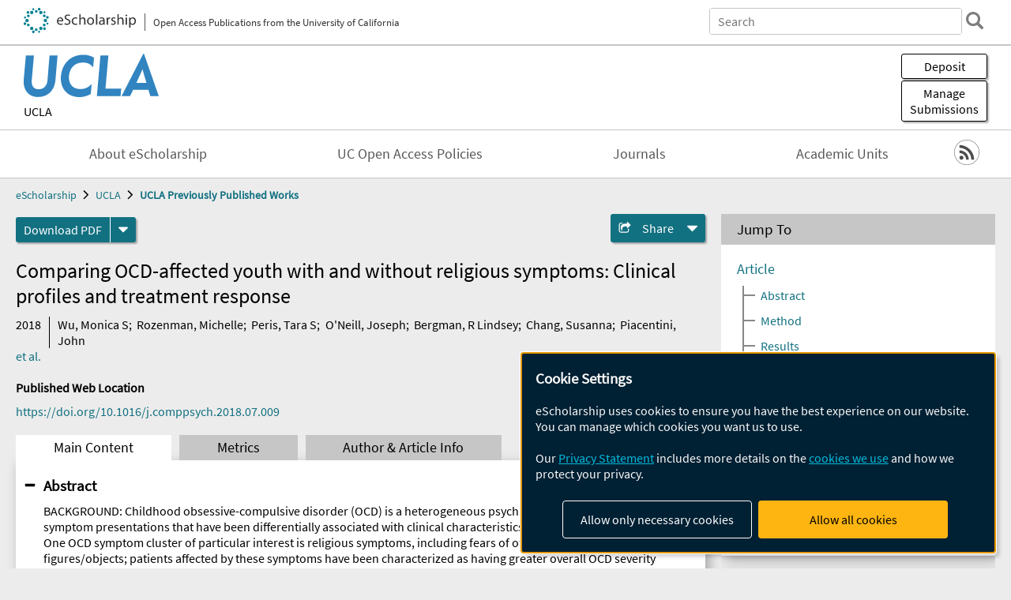

--- FILE ---
content_type: text/html; charset=UTF-8
request_url: https://escholarship.org/uc/item/0h08j9fx
body_size: 2427
content:
<!DOCTYPE html>
<html lang="en">
<head>
    <meta charset="utf-8">
    <meta name="viewport" content="width=device-width, initial-scale=1">
    <title></title>
    <style>
        body {
            font-family: "Arial";
        }
    </style>
    <script type="text/javascript">
    window.awsWafCookieDomainList = [];
    window.gokuProps = {
"key":"AQIDAHjcYu/GjX+QlghicBgQ/7bFaQZ+m5FKCMDnO+vTbNg96AHf0QDR8N4FZ0BkUn8kcucXAAAAfjB8BgkqhkiG9w0BBwagbzBtAgEAMGgGCSqGSIb3DQEHATAeBglghkgBZQMEAS4wEQQMuq52ahLIzXS391ltAgEQgDujRkBXrrIUjgs1lAsFcu/9kgpI/IuavohSG7yE1BYsDzpFl4iqc4edkSwfTozI/iGO7lnWq3QC9N4X1w==",
          "iv":"D549rwHopQAAAW0R",
          "context":"RDLU/CvemCXDsBjMEyqu8RryGnzK//4mPEnxW1BSoGb/uQ101+r6lnvlTxdg0gJ6XvZgIiNTJwT9v4+5YrvOjztyNedLm86QVMUw4Qi6k9HVOzSW5bX/sAED2BI27ZAqUiqzEy1SRzTSCguM4N3B+gsG0xmBGGqfx+RJpVE8qyc2h482G+UM9XtLeQ381cvZIuz89eYhEp7c2TzFqzNWFAUQ3Jfwmj82wvmj5dmFIJn4fJKY067CLb5vz2svZAwSSU/mAoHaAn4makIpxQr+PtHjrNrTdMWUQW7rIOz/HHk33rE+nIwZZwqsFeET56A7UTu6U6aA7tYjqXhx3u1HqENM9Yt7B2UxjjAom7XuYZVZf9TujyrYn/PhJ/pTudApTI6NokwTaIcTjSDbsHxVwxHhY9mpHm65zrJTPAB7ak9VfCCYQoQymjPXuccvM8L0TxH0Af9a6CIGC3S9MyDU6tXYgVK6RbsRkfyCWrAB2w8pB2ePlP+O2LaL3S716SS0V7m1y+mqLPCpXqdzO7zo9gGxP6fFcFhUdrT+7LRDPFDd6ZUUNWQdnC/Uwb6lOnmU8jbe5KxYjUyqTAm9hiFkLPRk9dKTuYIEy4yzVyScnwd/TZIDF/CP2f0QB+ylyyd5CoA+ILBPba6SayMF+TSkisALbSrswWBBih5rLkSSe0nDyuJ6v8ODSFTXQfM22P7j7VczE0IK1mfCZFXdbTs3Csc6TtH3KtGSuBoUE4tD8R8N5dPkMMfIiu6TChrZ6bRNR44s7TqMYi2p464wbMy91bGr4YVkJEQMZmUliHpVpQ=="
};
    </script>
    <script src="https://5ec2a1ad32dc.d0db0a30.us-east-2.token.awswaf.com/5ec2a1ad32dc/60ea1a4c1295/553dc510dcaf/challenge.js"></script>
</head>
<body>
    <div id="challenge-container"></div>
    <script type="text/javascript">
        AwsWafIntegration.saveReferrer();
        AwsWafIntegration.checkForceRefresh().then((forceRefresh) => {
            if (forceRefresh) {
                AwsWafIntegration.forceRefreshToken().then(() => {
                    window.location.reload(true);
                });
            } else {
                AwsWafIntegration.getToken().then(() => {
                    window.location.reload(true);
                });
            }
        });
    </script>
    <noscript>
        <h1>JavaScript is disabled</h1>
        In order to continue, we need to verify that you're not a robot.
        This requires JavaScript. Enable JavaScript and then reload the page.
    </noscript>
</body>
</html>

--- FILE ---
content_type: text/html;charset=utf-8
request_url: https://escholarship.org/uc/item/0h08j9fx
body_size: 5784
content:
<!DOCTYPE html>
<html lang="en" class="no-js">
<head>
  <meta charset="UTF-8">
  <meta name="viewport" content="width=device-width, initial-scale=1.0, user-scalable=yes">
  <div class="react-head-temp">
  <title>Comparing OCD-affected youth with and without religious symptoms: Clinical profiles and treatment response</title>
  <meta id="meta-title" property="citation_title" content="Comparing OCD-affected youth with and without religious symptoms: Clinical profiles and treatment response"/>
  <meta id="og-title" property="og:title" content="Comparing OCD-affected youth with and without religious symptoms: Clinical profiles and treatment response"/>
  <meta name="twitter:widgets:autoload" content="off"/>
  <meta name="twitter:dnt" content="on"/>
  <meta name="twitter:widgets:csp" content="on"/>
  <meta name="google-site-verification" content="lQbRRf0vgPqMbnbCsgELjAjIIyJjiIWo917M7hBshvI"/>
  <meta id="meta-abstract" name="citation_abstract" content="BACKGROUND: Childhood obsessive-compulsive disorder (OCD) is a heterogeneous psychiatric condition, with varied symptom presentations that have been differentially associated with clinical characteristics and treatment response. One OCD symptom cluster of particular interest is religious symptoms, including fears of offending religious figures/objects; patients affected by these symptoms have been characterized as having greater overall OCD severity and poorer treatment response. However, the extant literature primarily examines this symptom subtype within adults, leaving a gap in our understanding of this subtype in youth.
METHOD: Consequently, this study examined whether presence of religious symptoms in OCD-affected children and adolescents (N = 215) was associated with greater clinical impairments across OCD symptoms and severity, insight, other psychiatric comorbidity, family variables, or worse treatment response.
RESULTS: Results found that youth with religious OCD symptoms presented with higher OCD symptom severity and exhibited more symptoms in the aggressive, sexual, somatic, and checking symptom cluster, as well as the symmetry, ordering, counting, and repeating cluster. Religious OCD symptoms were also significantly associated with poorer insight and higher family expressiveness. No differences in treatment response were observed in youths with versus without religious OCD symptoms.
CONCLUSION: Ultimately, youths with religious OCD symptoms only differed from their OCD-affected counterparts without religious symptoms on a minority of clinical variables; this suggests they may be more comparable to youths without religious OCD symptoms than would be expected based on the adult OCD literature and highlights the importance of examining these symptoms within a pediatric OCD sample."/>
  <meta id="meta-description" name="description" content="Author(s): Wu, Monica S; Rozenman, Michelle; Peris, Tara S; O&#x27;Neill, Joseph; Bergman, R Lindsey; Chang, Susanna; Piacentini, John | Abstract: BACKGROUND: Childhood obsessive-compulsive disorder (OCD) is a heterogeneous psychiatric condition, with varied symptom presentations that have been differentially associated with clinical characteristics and treatment response. One OCD symptom cluster of particular interest is religious symptoms, including fears of offending religious figures/objects; patients affected by these symptoms have been characterized as having greater overall OCD severity and poorer treatment response. However, the extant literature primarily examines this symptom subtype within adults, leaving a gap in our understanding of this subtype in youth.
METHOD: Consequently, this study examined whether presence of religious symptoms in OCD-affected children and adolescents (N = 215) was associated with greater clinical impairments across OCD symptoms and severity, insight, other psychiatric comorbidity, family variables, or worse treatment response.
RESULTS: Results found that youth with religious OCD symptoms presented with higher OCD symptom severity and exhibited more symptoms in the aggressive, sexual, somatic, and checking symptom cluster, as well as the symmetry, ordering, counting, and repeating cluster. Religious OCD symptoms were also significantly associated with poorer insight and higher family expressiveness. No differences in treatment response were observed in youths with versus without religious OCD symptoms.
CONCLUSION: Ultimately, youths with religious OCD symptoms only differed from their OCD-affected counterparts without religious symptoms on a minority of clinical variables; this suggests they may be more comparable to youths without religious OCD symptoms than would be expected based on the adult OCD literature and highlights the importance of examining these symptoms within a pediatric OCD sample."/>
  <meta id="og-description" name="og:description" content="Author(s): Wu, Monica S; Rozenman, Michelle; Peris, Tara S; O&#x27;Neill, Joseph; Bergman, R Lindsey; Chang, Susanna; Piacentini, John | Abstract: BACKGROUND: Childhood obsessive-compulsive disorder (OCD) is a heterogeneous psychiatric condition, with varied symptom presentations that have been differentially associated with clinical characteristics and treatment response. One OCD symptom cluster of particular interest is religious symptoms, including fears of offending religious figures/objects; patients affected by these symptoms have been characterized as having greater overall OCD severity and poorer treatment response. However, the extant literature primarily examines this symptom subtype within adults, leaving a gap in our understanding of this subtype in youth.
METHOD: Consequently, this study examined whether presence of religious symptoms in OCD-affected children and adolescents (N = 215) was associated with greater clinical impairments across OCD symptoms and severity, insight, other psychiatric comorbidity, family variables, or worse treatment response.
RESULTS: Results found that youth with religious OCD symptoms presented with higher OCD symptom severity and exhibited more symptoms in the aggressive, sexual, somatic, and checking symptom cluster, as well as the symmetry, ordering, counting, and repeating cluster. Religious OCD symptoms were also significantly associated with poorer insight and higher family expressiveness. No differences in treatment response were observed in youths with versus without religious OCD symptoms.
CONCLUSION: Ultimately, youths with religious OCD symptoms only differed from their OCD-affected counterparts without religious symptoms on a minority of clinical variables; this suggests they may be more comparable to youths without religious OCD symptoms than would be expected based on the adult OCD literature and highlights the importance of examining these symptoms within a pediatric OCD sample."/>
  <meta id="og-image" property="og:image" content="https://escholarship.org/images/escholarship-facebook2.jpg"/>
  <meta id="og-image-width" property="og:image:width" content="1242"/>
  <meta id="og-image-height" property="og:image:height" content="1242"/>
  <meta id="meta-author0" name="citation_author" content="Wu, Monica S"/>
  <meta id="meta-author1" name="citation_author" content="Rozenman, Michelle"/>
  <meta id="meta-author2" name="citation_author" content="Peris, Tara S"/>
  <meta id="meta-author3" name="citation_author" content="O&#x27;Neill, Joseph"/>
  <meta id="meta-author4" name="citation_author" content="Bergman, R Lindsey"/>
  <meta id="meta-author5" name="citation_author" content="Chang, Susanna"/>
  <meta id="meta-author6" name="citation_author" content="Piacentini, John"/>
  <meta id="meta-publication_date" name="citation_publication_date" content="2018-10-01"/>
  <meta id="meta-doi" name="citation_doi" content="10.1016/j.comppsych.2018.07.009"/>
  <meta id="meta-journal_title" name="citation_journal_title" content="Comprehensive Psychiatry"/>
  <meta id="meta-issn" name="citation_issn" content="0010-440X"/>
  <meta id="meta-volume" name="citation_volume" content="86"/>
  <meta id="meta-firstpage" name="citation_firstpage" content="47"/>
  <meta id="meta-lastpage" name="citation_lastpage" content="53"/>
  <meta id="meta-online_date" name="citation_online_date" content="2023-05-20"/>
  <meta id="meta-pdf_url" name="citation_pdf_url" content="https://escholarship.org/content/qt0h08j9fx/qt0h08j9fx.pdf"/>
  <link rel="canonical" href="https://escholarship.org/uc/item/0h08j9fx"/>
  </div>
  <link rel="stylesheet" href="/css/main-e2f26f3825f01f93.css">
  <noscript><style> .jsonly { display: none } </style></noscript>
  <!-- Matomo -->
  <!-- Initial tracking setup. SPA tracking configured in MatomoTracker.jsx -->
  <script type="text/plain" data-type="application/javascript" data-name="matomo">
    var _paq = window._paq = window._paq || [];
    /* tracker methods like "setCustomDimension" should be called before "trackPageView" */
    _paq.push(['trackPageView']);
    _paq.push(['enableLinkTracking']);
    (function() {
      var u="//matomo.cdlib.org/";
      _paq.push(['setTrackerUrl', u+'matomo.php']);
      _paq.push(['setSiteId', '7']);
      var d=document, g=d.createElement('script'), s=d.getElementsByTagName('script')[0];
      g.async=true; g.src=u+'matomo.js'; s.parentNode.insertBefore(g,s);
      console.log('*** MATOMO LOADED ***');
    })();
  </script>
  <!-- End Matomo Code -->

</head>
<body>
  
<div id="main"><div data-reactroot=""><div class="body"><a href="#maincontent" class="c-skipnav">Skip to main content</a><div><div><header id="#top" class="c-header"><a class="c-header__logo2" href="/"><picture><source srcSet="/images/logo_eschol-small.svg" media="(min-width: 870px)"/><img src="/images/logo_eschol-mobile.svg" alt="eScholarship"/></picture><div class="c-header__logo2-tagline">Open Access Publications from the University of California</div></a><div class="c-header__search"><form class="c-search2"><div class="c-search2__inputs"><div class="c-search2__form"><label class="c-search2__label" for="global-search">Search eScholarship</label><input type="search" name="q" id="global-search" class="c-search2__field" placeholder="Search" autoComplete="off" autoCapitalize="off"/></div><fieldset><legend>Refine Search</legend><div class="c-search2__refine"><input type="radio" id="c-search2__refine-eschol" name="searchType" value="eScholarship" checked=""/><label for="c-search2__refine-eschol">All of eScholarship</label><input type="radio" id="c-search2__refine-campus" name="searchType" value="ucla_postprints"/><label for="c-search2__refine-campus">This <!-- -->Series</label><input type="hidden" name="searchUnitType" value="series"/></div></fieldset></div><button type="submit" class="c-search2__submit-button" aria-label="search"></button><button type="button" class="c-search2__search-close-button" aria-label="close search field"></button></form></div><button class="c-header__search-open-button" aria-label="open search field"></button></header></div><div class="
      c-subheader
      has-banner
      is-wide
      has-campus-label
      is-black
    "><a class="c-subheader__title" href="/uc/ucla"><h1>UCLA</h1></a><a class="c-subheader__banner" href="/uc/ucla"><img src="/cms-assets/c16e7a631956312b6b0ca3c58ac21c61c80a2176d91f50236b191969f594f0b1" alt="UCLA Previously Published Works banner"/></a><a class="c-subheader__campus" href="/uc/ucla">UCLA</a><div id="wizardModalBase" class="c-subheader__buttons"><button id="wizardlyDeposit" class="o-button__3">Deposit</button><div class="c-modal"></div><button id="wizardlyManage" class="o-button__3">Manage<span class="c-subheader__button-fragment">Submissions</span></button><div class="c-modal"></div></div></div><div class="c-navbar"><nav class="c-nav"><details open="" class="c-nav__main"><summary class="c-nav__main-button">Menu</summary><ul class="c-nav__main-items"><li><a href="/uc/ucla/about">About eScholarship</a></li><li><a href="/uc/ucla/ucoapolicies">UC Open Access Policies</a></li><li><a href="/ucla/journals">Journals</a></li><li><a href="/ucla/units">Academic Units</a></li></ul></details></nav><div class="c-socialicons"><a href="/rss/unit/ucla_postprints"><img src="/images/logo_rss-circle-black.svg" alt="RSS"/></a></div></div><nav class="c-breadcrumb"><ul><li><a href="/">eScholarship</a></li><li><a href="/uc/ucla">UCLA</a></li><li><a class="c-breadcrumb-link--active" href="/uc/ucla_postprints">UCLA Previously Published Works</a></li></ul></nav><div class="c-columns--sticky-sidebar"><main id="maincontent"><div><div class="c-itemactions"><div class="o-download"><a href="/content/qt0h08j9fx/qt0h08j9fx.pdf" class="o-download__button" download="eScholarship UC item 0h08j9fx.pdf">Download <!-- -->PDF</a><details class="o-download__formats"><summary aria-label="formats"></summary><div><ul class="o-download__nested-menu"><li class="o-download__nested-list1">Main<ul><li><a href="/content/qt0h08j9fx/qt0h08j9fx.pdf" download="eScholarship UC item 0h08j9fx.pdf">PDF</a></li></ul></li></ul></div></details></div><details class="c-share"><summary><span>Share</span></summary><div><div class="c-share__list"><a class="c-share__email" href="">Email</a><a class="c-share__facebook" href="">Facebook</a></div></div></details></div></div><h2 class="c-tabcontent__main-heading" tabindex="-1"><div class="c-clientmarkup">Comparing OCD-affected youth with and without religious symptoms: Clinical profiles and treatment response</div></h2><div class="c-authorlist"><time class="c-authorlist__year">2018</time><ul class="c-authorlist__list u-truncate-lines"><li class="c-authorlist__begin"><a href="/search/?q=author%3AWu%2C%20Monica%20S">Wu, Monica S</a>; </li><li><a href="/search/?q=author%3ARozenman%2C%20Michelle">Rozenman, Michelle</a>; </li><li><a href="/search/?q=author%3APeris%2C%20Tara%20S">Peris, Tara S</a>; </li><li><a href="/search/?q=author%3AO&#x27;Neill%2C%20Joseph">O&#x27;Neill, Joseph</a>; </li><li><a href="/search/?q=author%3ABergman%2C%20R%20Lindsey">Bergman, R Lindsey</a>; </li><li><a href="/search/?q=author%3AChang%2C%20Susanna">Chang, Susanna</a>; </li><li class="c-authorlist__end"><a href="/search/?q=author%3APiacentini%2C%20John">Piacentini, John</a> </li></ul><a href="#author" class="c-authorlist__list-more-link">et al.</a></div><div class="c-pubinfo"><div class="pub-links-container"><h2 class="c-pubinfo__location-heading">Published Web Location</h2><a href="https://doi.org/10.1016/j.comppsych.2018.07.009" class="c-pubinfo__link">https://doi.org/10.1016/j.comppsych.2018.07.009</a></div></div><div class="c-tabs"><div class="c-tabs__tabs"><button class="c-tabs__button-more" aria-label="Show all tabs">...</button><button class="c-tabs__button--active">Main Content</button><button class="c-tabs__button">Metrics</button><button class="c-tabs__button">Author &amp; <!-- -->Article<!-- --> Info</button></div><div class="c-tabs__content"><div class="c-tabcontent"><a name="article_abstract"></a><details class="c-togglecontent" open=""><summary>Abstract</summary><div id="abstract-text"><div class="c-clientmarkup"><p>BACKGROUND: Childhood obsessive-compulsive disorder (OCD) is a heterogeneous psychiatric condition, with varied symptom presentations that have been differentially associated with clinical characteristics and treatment response. One OCD symptom cluster of particular interest is religious symptoms, including fears of offending religious figures/objects; patients affected by these symptoms have been characterized as having greater overall OCD severity and poorer treatment response. However, the extant literature primarily examines this symptom subtype within adults, leaving a gap in our understanding of this subtype in youth.
METHOD: Consequently, this study examined whether presence of religious symptoms in OCD-affected children and adolescents (N = 215) was associated with greater clinical impairments across OCD symptoms and severity, insight, other psychiatric comorbidity, family variables, or worse treatment response.
RESULTS: Results found that youth with religious OCD symptoms presented with higher OCD symptom severity and exhibited more symptoms in the aggressive, sexual, somatic, and checking symptom cluster, as well as the symmetry, ordering, counting, and repeating cluster. Religious OCD symptoms were also significantly associated with poorer insight and higher family expressiveness. No differences in treatment response were observed in youths with versus without religious OCD symptoms.
CONCLUSION: Ultimately, youths with religious OCD symptoms only differed from their OCD-affected counterparts without religious symptoms on a minority of clinical variables; this suggests they may be more comparable to youths without religious OCD symptoms than would be expected based on the adult OCD literature and highlights the importance of examining these symptoms within a pediatric OCD sample.</p></div></div><p class="o-well-colored">Many UC-authored scholarly publications are freely available on this site because of the UC&#x27;s <a href="https://osc.universityofcalifornia.edu/open-access-at-uc/open-access-policy/">open access policies</a>. <a href="https://help.escholarship.org/support/tickets/new">Let us know how this access is important for you.</a></p></details></div><p><br/></p></div></div></main><aside><section class="o-columnbox1"><header><h2>Jump To</h2></header><div class="c-jump"><a href="/uc/item/0h08j9fx">Article</a><ul class="c-jump__tree" aria-labelledby="c-jump__label"><li><a href="/uc/item/0h08j9fx">Abstract</a></li><li><a href="/uc/item/0h08j9fx">Method</a></li><li><a href="/uc/item/0h08j9fx">Results</a></li><li><a href="/uc/item/0h08j9fx">Discussion</a></li><li><a href="/uc/item/0h08j9fx">References</a></li><li><a href="/uc/item/0h08j9fx">Fig. 1.</a></li><li><a href="/uc/item/0h08j9fx">Table 1</a></li><li><a href="/uc/item/0h08j9fx">Table 2</a></li></ul><ul class="c-jump__siblings"><li><a href="/uc/item/0h08j9fx">Metrics</a></li><li><a href="/uc/item/0h08j9fx">Author &amp; <!-- -->Article<!-- --> Info</a></li></ul></div></section><div><section class="o-columnbox1"><header><h2>Related Items</h2></header><ul class="c-relateditems"><li><h3><a class="o-textlink__secondary" href="/uc/item/0r69702w"><div class="c-clientmarkup">Clinical and Imaging Features of Sporadic and Genetic Frontotemporal Lobar Degeneration TDP‐43 A and B</div></a></h3><div class="c-authorlist"><ul class="c-authorlist__list u-truncate-lines" style="--line-clamp-lines:2"><li class="c-authorlist__begin"><a href="/search/?q=author%3ACoulborn%2C%20Sean">Coulborn, Sean</a>; </li><li><a href="/search/?q=author%3ASchafer%2C%20Rhiana">Schafer, Rhiana</a>; </li><li><a href="/search/?q=author%3ARoy%2C%20Ashlin%20RK">Roy, Ashlin RK</a>; </li><li><a href="/search/?q=author%3ASokolowski%2C%20Andrzej">Sokolowski, Andrzej</a>; </li><li><a href="/search/?q=author%3ACryns%2C%20Noah%20G">Cryns, Noah G</a>; </li><li><a href="/search/?q=author%3ALeichter%2C%20Dana">Leichter, Dana</a>; </li><li><a href="/search/?q=author%3ALago%2C%20Argentina%20Lario">Lago, Argentina Lario</a>; </li><li><a href="/search/?q=author%3ARamos%2C%20Eliana%20Marisa">Ramos, Eliana Marisa</a>; </li><li><a href="/search/?q=author%3ACobigo%2C%20Yann">Cobigo, Yann</a>; </li><li><a href="/search/?q=author%3ASpina%2C%20Salvatore">Spina, Salvatore</a>; </li><li><a href="/search/?q=author%3AGrinberg%2C%20Lea%20T">Grinberg, Lea T</a>; </li><li><a href="/search/?q=author%3AGeschwind%2C%20Daniel%20H">Geschwind, Daniel H</a>; </li><li><a href="/search/?q=author%3AGorno%E2%80%90Tempini%2C%20Maria%20L">Gorno‐Tempini, Maria L</a>; </li><li><a href="/search/?q=author%3AKramer%2C%20Joel%20H">Kramer, Joel H</a>; </li><li><a href="/search/?q=author%3ARosen%2C%20Howard%20J">Rosen, Howard J</a>; </li><li><a href="/search/?q=author%3AMiller%2C%20Bruce%20L">Miller, Bruce L</a>; </li><li><a href="/search/?q=author%3ASeeley%2C%20William%20W">Seeley, William W</a>; </li><li class="c-authorlist__end"><a href="/search/?q=author%3APerry%2C%20David%20C">Perry, David C</a> </li></ul></div></li><li><h3><a class="o-textlink__secondary" href="/uc/item/1wg9r5k4"><div class="c-clientmarkup">A global assessment of street-network sprawl</div></a></h3><div class="c-authorlist"><ul class="c-authorlist__list u-truncate-lines" style="--line-clamp-lines:2"><li class="c-authorlist__begin"><a href="/search/?q=author%3ABarrington-Leigh%2C%20Christopher">Barrington-Leigh, Christopher</a>; </li><li class="c-authorlist__end"><a href="/search/?q=author%3AMillard-Ball%2C%20Adam">Millard-Ball, Adam</a> </li><li class="c-authorlist__begin"><span class="c-authorlist__heading">Editor<!-- -->(s):</span> <a href="/search/?q=author%3AKato%2C%20Hironori">Kato, Hironori</a> </li></ul></div></li><li><h3><a class="o-textlink__secondary" href="/uc/item/497445w7"><div class="c-clientmarkup">Vehicle access and falling transit ridership: evidence from Southern California</div></a></h3><div class="c-authorlist"><ul class="c-authorlist__list u-truncate-lines" style="--line-clamp-lines:2"><li class="c-authorlist__begin"><a href="/search/?q=author%3AManville%2C%20Michael">Manville, Michael</a>; </li><li><a href="/search/?q=author%3ATaylor%2C%20Brian%20D">Taylor, Brian D</a>; </li><li><a href="/search/?q=author%3ABlumenberg%2C%20Evelyn">Blumenberg, Evelyn</a>; </li><li class="c-authorlist__end"><a href="/search/?q=author%3ASchouten%2C%20Andrew">Schouten, Andrew</a> </li></ul></div></li><li><h3><a class="o-textlink__secondary" href="/uc/item/4dp3596t"><div class="c-clientmarkup">FTLD‐TDP versus LATE‐NC: The UCSF Neurodegenerative Disease Brain Bank Experience</div></a></h3><div class="c-authorlist"><ul class="c-authorlist__list u-truncate-lines" style="--line-clamp-lines:2"><li class="c-authorlist__begin"><a href="/search/?q=author%3AFischer%2C%20D%20Luke">Fischer, D Luke</a>; </li><li><a href="/search/?q=author%3ASpina%2C%20Salvatore">Spina, Salvatore</a>; </li><li><a href="/search/?q=author%3AMiller%2C%20Bruce%20L">Miller, Bruce L</a>; </li><li><a href="/search/?q=author%3ASeeley%2C%20William%20W">Seeley, William W</a>; </li><li class="c-authorlist__end"><a href="/search/?q=author%3AGrinberg%2C%20Lea%20T">Grinberg, Lea T</a> </li></ul></div></li><li><h3><a class="o-textlink__secondary" href="/uc/item/6mb836w8"><div class="c-clientmarkup">State Preemption in Theory and Practice: The Case of Parking Requirements</div></a></h3><div class="c-authorlist"><ul class="c-authorlist__list u-truncate-lines" style="--line-clamp-lines:2"><li class="c-authorlist__begin"><a href="/search/?q=author%3ALee%2C%20Amy">Lee, Amy</a>; </li><li><a href="/search/?q=author%3AMillard-Ball%2C%20Adam">Millard-Ball, Adam</a>; </li><li class="c-authorlist__end"><a href="/search/?q=author%3AManville%2C%20Michael">Manville, Michael</a> </li></ul></div></li></ul></section></div></aside></div></div><div><div class="c-toplink"><a href="javascript:window.scrollTo(0, 0)">Top</a></div><footer class="c-footer"><nav class="c-footer__nav"><ul><li><a href="/">Home</a></li><li><a href="/aboutEschol">About eScholarship</a></li><li><a href="/campuses">Campus Sites</a></li><li><a href="/ucoapolicies">UC Open Access Policy</a></li><li><a href="/publishing">eScholarship Publishing</a></li><li><a href="https://www.cdlib.org/about/accessibility.html">Accessibility</a></li><li><a href="/privacypolicy">Privacy Statement</a></li><li><a href="/policies">Site Policies</a></li><li><a href="/terms">Terms of Use</a></li><li><a href="/login"><strong>Admin Login</strong></a></li><li><a href="https://help.escholarship.org"><strong>Help</strong></a></li></ul></nav><div class="c-footer__logo"><a href="/"><img class="c-lazyimage" data-src="/images/logo_footer-eschol.svg" alt="eScholarship, University of California"/></a></div><div class="c-footer__copyright">Powered by the<br/><a href="http://www.cdlib.org">California Digital Library</a><br/>Copyright © 2017<br/>The Regents of the University of California</div></footer></div></div></div></div>
  <script src="/js/vendors~app-bundle-2fe992be5bdff454dc27.js"></script>
  <script src="/js/app-bundle-ed8f2b484c2762d626d4.js"></script>
</body>
</html>
